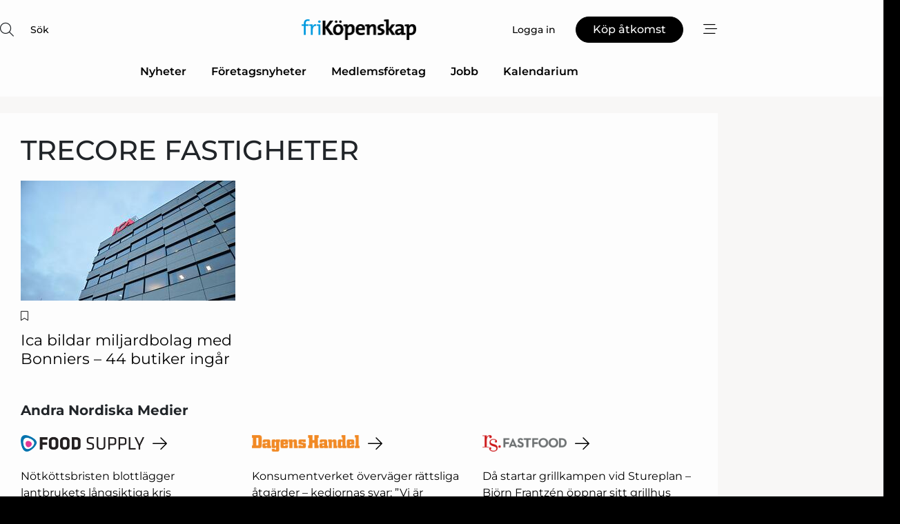

--- FILE ---
content_type: text/html; charset=utf-8
request_url: https://www.google.com/recaptcha/api2/anchor?ar=1&k=6LdasRwUAAAAAOAWkvok94EmD1GjREqoghAriL9L&co=aHR0cHM6Ly93d3cuZnJpLWtvcGVuc2thcC5zZTo0NDM.&hl=sv&v=PoyoqOPhxBO7pBk68S4YbpHZ&size=normal&anchor-ms=20000&execute-ms=30000&cb=jo3ypcupa0h9
body_size: 49603
content:
<!DOCTYPE HTML><html dir="ltr" lang="sv"><head><meta http-equiv="Content-Type" content="text/html; charset=UTF-8">
<meta http-equiv="X-UA-Compatible" content="IE=edge">
<title>reCAPTCHA</title>
<style type="text/css">
/* cyrillic-ext */
@font-face {
  font-family: 'Roboto';
  font-style: normal;
  font-weight: 400;
  font-stretch: 100%;
  src: url(//fonts.gstatic.com/s/roboto/v48/KFO7CnqEu92Fr1ME7kSn66aGLdTylUAMa3GUBHMdazTgWw.woff2) format('woff2');
  unicode-range: U+0460-052F, U+1C80-1C8A, U+20B4, U+2DE0-2DFF, U+A640-A69F, U+FE2E-FE2F;
}
/* cyrillic */
@font-face {
  font-family: 'Roboto';
  font-style: normal;
  font-weight: 400;
  font-stretch: 100%;
  src: url(//fonts.gstatic.com/s/roboto/v48/KFO7CnqEu92Fr1ME7kSn66aGLdTylUAMa3iUBHMdazTgWw.woff2) format('woff2');
  unicode-range: U+0301, U+0400-045F, U+0490-0491, U+04B0-04B1, U+2116;
}
/* greek-ext */
@font-face {
  font-family: 'Roboto';
  font-style: normal;
  font-weight: 400;
  font-stretch: 100%;
  src: url(//fonts.gstatic.com/s/roboto/v48/KFO7CnqEu92Fr1ME7kSn66aGLdTylUAMa3CUBHMdazTgWw.woff2) format('woff2');
  unicode-range: U+1F00-1FFF;
}
/* greek */
@font-face {
  font-family: 'Roboto';
  font-style: normal;
  font-weight: 400;
  font-stretch: 100%;
  src: url(//fonts.gstatic.com/s/roboto/v48/KFO7CnqEu92Fr1ME7kSn66aGLdTylUAMa3-UBHMdazTgWw.woff2) format('woff2');
  unicode-range: U+0370-0377, U+037A-037F, U+0384-038A, U+038C, U+038E-03A1, U+03A3-03FF;
}
/* math */
@font-face {
  font-family: 'Roboto';
  font-style: normal;
  font-weight: 400;
  font-stretch: 100%;
  src: url(//fonts.gstatic.com/s/roboto/v48/KFO7CnqEu92Fr1ME7kSn66aGLdTylUAMawCUBHMdazTgWw.woff2) format('woff2');
  unicode-range: U+0302-0303, U+0305, U+0307-0308, U+0310, U+0312, U+0315, U+031A, U+0326-0327, U+032C, U+032F-0330, U+0332-0333, U+0338, U+033A, U+0346, U+034D, U+0391-03A1, U+03A3-03A9, U+03B1-03C9, U+03D1, U+03D5-03D6, U+03F0-03F1, U+03F4-03F5, U+2016-2017, U+2034-2038, U+203C, U+2040, U+2043, U+2047, U+2050, U+2057, U+205F, U+2070-2071, U+2074-208E, U+2090-209C, U+20D0-20DC, U+20E1, U+20E5-20EF, U+2100-2112, U+2114-2115, U+2117-2121, U+2123-214F, U+2190, U+2192, U+2194-21AE, U+21B0-21E5, U+21F1-21F2, U+21F4-2211, U+2213-2214, U+2216-22FF, U+2308-230B, U+2310, U+2319, U+231C-2321, U+2336-237A, U+237C, U+2395, U+239B-23B7, U+23D0, U+23DC-23E1, U+2474-2475, U+25AF, U+25B3, U+25B7, U+25BD, U+25C1, U+25CA, U+25CC, U+25FB, U+266D-266F, U+27C0-27FF, U+2900-2AFF, U+2B0E-2B11, U+2B30-2B4C, U+2BFE, U+3030, U+FF5B, U+FF5D, U+1D400-1D7FF, U+1EE00-1EEFF;
}
/* symbols */
@font-face {
  font-family: 'Roboto';
  font-style: normal;
  font-weight: 400;
  font-stretch: 100%;
  src: url(//fonts.gstatic.com/s/roboto/v48/KFO7CnqEu92Fr1ME7kSn66aGLdTylUAMaxKUBHMdazTgWw.woff2) format('woff2');
  unicode-range: U+0001-000C, U+000E-001F, U+007F-009F, U+20DD-20E0, U+20E2-20E4, U+2150-218F, U+2190, U+2192, U+2194-2199, U+21AF, U+21E6-21F0, U+21F3, U+2218-2219, U+2299, U+22C4-22C6, U+2300-243F, U+2440-244A, U+2460-24FF, U+25A0-27BF, U+2800-28FF, U+2921-2922, U+2981, U+29BF, U+29EB, U+2B00-2BFF, U+4DC0-4DFF, U+FFF9-FFFB, U+10140-1018E, U+10190-1019C, U+101A0, U+101D0-101FD, U+102E0-102FB, U+10E60-10E7E, U+1D2C0-1D2D3, U+1D2E0-1D37F, U+1F000-1F0FF, U+1F100-1F1AD, U+1F1E6-1F1FF, U+1F30D-1F30F, U+1F315, U+1F31C, U+1F31E, U+1F320-1F32C, U+1F336, U+1F378, U+1F37D, U+1F382, U+1F393-1F39F, U+1F3A7-1F3A8, U+1F3AC-1F3AF, U+1F3C2, U+1F3C4-1F3C6, U+1F3CA-1F3CE, U+1F3D4-1F3E0, U+1F3ED, U+1F3F1-1F3F3, U+1F3F5-1F3F7, U+1F408, U+1F415, U+1F41F, U+1F426, U+1F43F, U+1F441-1F442, U+1F444, U+1F446-1F449, U+1F44C-1F44E, U+1F453, U+1F46A, U+1F47D, U+1F4A3, U+1F4B0, U+1F4B3, U+1F4B9, U+1F4BB, U+1F4BF, U+1F4C8-1F4CB, U+1F4D6, U+1F4DA, U+1F4DF, U+1F4E3-1F4E6, U+1F4EA-1F4ED, U+1F4F7, U+1F4F9-1F4FB, U+1F4FD-1F4FE, U+1F503, U+1F507-1F50B, U+1F50D, U+1F512-1F513, U+1F53E-1F54A, U+1F54F-1F5FA, U+1F610, U+1F650-1F67F, U+1F687, U+1F68D, U+1F691, U+1F694, U+1F698, U+1F6AD, U+1F6B2, U+1F6B9-1F6BA, U+1F6BC, U+1F6C6-1F6CF, U+1F6D3-1F6D7, U+1F6E0-1F6EA, U+1F6F0-1F6F3, U+1F6F7-1F6FC, U+1F700-1F7FF, U+1F800-1F80B, U+1F810-1F847, U+1F850-1F859, U+1F860-1F887, U+1F890-1F8AD, U+1F8B0-1F8BB, U+1F8C0-1F8C1, U+1F900-1F90B, U+1F93B, U+1F946, U+1F984, U+1F996, U+1F9E9, U+1FA00-1FA6F, U+1FA70-1FA7C, U+1FA80-1FA89, U+1FA8F-1FAC6, U+1FACE-1FADC, U+1FADF-1FAE9, U+1FAF0-1FAF8, U+1FB00-1FBFF;
}
/* vietnamese */
@font-face {
  font-family: 'Roboto';
  font-style: normal;
  font-weight: 400;
  font-stretch: 100%;
  src: url(//fonts.gstatic.com/s/roboto/v48/KFO7CnqEu92Fr1ME7kSn66aGLdTylUAMa3OUBHMdazTgWw.woff2) format('woff2');
  unicode-range: U+0102-0103, U+0110-0111, U+0128-0129, U+0168-0169, U+01A0-01A1, U+01AF-01B0, U+0300-0301, U+0303-0304, U+0308-0309, U+0323, U+0329, U+1EA0-1EF9, U+20AB;
}
/* latin-ext */
@font-face {
  font-family: 'Roboto';
  font-style: normal;
  font-weight: 400;
  font-stretch: 100%;
  src: url(//fonts.gstatic.com/s/roboto/v48/KFO7CnqEu92Fr1ME7kSn66aGLdTylUAMa3KUBHMdazTgWw.woff2) format('woff2');
  unicode-range: U+0100-02BA, U+02BD-02C5, U+02C7-02CC, U+02CE-02D7, U+02DD-02FF, U+0304, U+0308, U+0329, U+1D00-1DBF, U+1E00-1E9F, U+1EF2-1EFF, U+2020, U+20A0-20AB, U+20AD-20C0, U+2113, U+2C60-2C7F, U+A720-A7FF;
}
/* latin */
@font-face {
  font-family: 'Roboto';
  font-style: normal;
  font-weight: 400;
  font-stretch: 100%;
  src: url(//fonts.gstatic.com/s/roboto/v48/KFO7CnqEu92Fr1ME7kSn66aGLdTylUAMa3yUBHMdazQ.woff2) format('woff2');
  unicode-range: U+0000-00FF, U+0131, U+0152-0153, U+02BB-02BC, U+02C6, U+02DA, U+02DC, U+0304, U+0308, U+0329, U+2000-206F, U+20AC, U+2122, U+2191, U+2193, U+2212, U+2215, U+FEFF, U+FFFD;
}
/* cyrillic-ext */
@font-face {
  font-family: 'Roboto';
  font-style: normal;
  font-weight: 500;
  font-stretch: 100%;
  src: url(//fonts.gstatic.com/s/roboto/v48/KFO7CnqEu92Fr1ME7kSn66aGLdTylUAMa3GUBHMdazTgWw.woff2) format('woff2');
  unicode-range: U+0460-052F, U+1C80-1C8A, U+20B4, U+2DE0-2DFF, U+A640-A69F, U+FE2E-FE2F;
}
/* cyrillic */
@font-face {
  font-family: 'Roboto';
  font-style: normal;
  font-weight: 500;
  font-stretch: 100%;
  src: url(//fonts.gstatic.com/s/roboto/v48/KFO7CnqEu92Fr1ME7kSn66aGLdTylUAMa3iUBHMdazTgWw.woff2) format('woff2');
  unicode-range: U+0301, U+0400-045F, U+0490-0491, U+04B0-04B1, U+2116;
}
/* greek-ext */
@font-face {
  font-family: 'Roboto';
  font-style: normal;
  font-weight: 500;
  font-stretch: 100%;
  src: url(//fonts.gstatic.com/s/roboto/v48/KFO7CnqEu92Fr1ME7kSn66aGLdTylUAMa3CUBHMdazTgWw.woff2) format('woff2');
  unicode-range: U+1F00-1FFF;
}
/* greek */
@font-face {
  font-family: 'Roboto';
  font-style: normal;
  font-weight: 500;
  font-stretch: 100%;
  src: url(//fonts.gstatic.com/s/roboto/v48/KFO7CnqEu92Fr1ME7kSn66aGLdTylUAMa3-UBHMdazTgWw.woff2) format('woff2');
  unicode-range: U+0370-0377, U+037A-037F, U+0384-038A, U+038C, U+038E-03A1, U+03A3-03FF;
}
/* math */
@font-face {
  font-family: 'Roboto';
  font-style: normal;
  font-weight: 500;
  font-stretch: 100%;
  src: url(//fonts.gstatic.com/s/roboto/v48/KFO7CnqEu92Fr1ME7kSn66aGLdTylUAMawCUBHMdazTgWw.woff2) format('woff2');
  unicode-range: U+0302-0303, U+0305, U+0307-0308, U+0310, U+0312, U+0315, U+031A, U+0326-0327, U+032C, U+032F-0330, U+0332-0333, U+0338, U+033A, U+0346, U+034D, U+0391-03A1, U+03A3-03A9, U+03B1-03C9, U+03D1, U+03D5-03D6, U+03F0-03F1, U+03F4-03F5, U+2016-2017, U+2034-2038, U+203C, U+2040, U+2043, U+2047, U+2050, U+2057, U+205F, U+2070-2071, U+2074-208E, U+2090-209C, U+20D0-20DC, U+20E1, U+20E5-20EF, U+2100-2112, U+2114-2115, U+2117-2121, U+2123-214F, U+2190, U+2192, U+2194-21AE, U+21B0-21E5, U+21F1-21F2, U+21F4-2211, U+2213-2214, U+2216-22FF, U+2308-230B, U+2310, U+2319, U+231C-2321, U+2336-237A, U+237C, U+2395, U+239B-23B7, U+23D0, U+23DC-23E1, U+2474-2475, U+25AF, U+25B3, U+25B7, U+25BD, U+25C1, U+25CA, U+25CC, U+25FB, U+266D-266F, U+27C0-27FF, U+2900-2AFF, U+2B0E-2B11, U+2B30-2B4C, U+2BFE, U+3030, U+FF5B, U+FF5D, U+1D400-1D7FF, U+1EE00-1EEFF;
}
/* symbols */
@font-face {
  font-family: 'Roboto';
  font-style: normal;
  font-weight: 500;
  font-stretch: 100%;
  src: url(//fonts.gstatic.com/s/roboto/v48/KFO7CnqEu92Fr1ME7kSn66aGLdTylUAMaxKUBHMdazTgWw.woff2) format('woff2');
  unicode-range: U+0001-000C, U+000E-001F, U+007F-009F, U+20DD-20E0, U+20E2-20E4, U+2150-218F, U+2190, U+2192, U+2194-2199, U+21AF, U+21E6-21F0, U+21F3, U+2218-2219, U+2299, U+22C4-22C6, U+2300-243F, U+2440-244A, U+2460-24FF, U+25A0-27BF, U+2800-28FF, U+2921-2922, U+2981, U+29BF, U+29EB, U+2B00-2BFF, U+4DC0-4DFF, U+FFF9-FFFB, U+10140-1018E, U+10190-1019C, U+101A0, U+101D0-101FD, U+102E0-102FB, U+10E60-10E7E, U+1D2C0-1D2D3, U+1D2E0-1D37F, U+1F000-1F0FF, U+1F100-1F1AD, U+1F1E6-1F1FF, U+1F30D-1F30F, U+1F315, U+1F31C, U+1F31E, U+1F320-1F32C, U+1F336, U+1F378, U+1F37D, U+1F382, U+1F393-1F39F, U+1F3A7-1F3A8, U+1F3AC-1F3AF, U+1F3C2, U+1F3C4-1F3C6, U+1F3CA-1F3CE, U+1F3D4-1F3E0, U+1F3ED, U+1F3F1-1F3F3, U+1F3F5-1F3F7, U+1F408, U+1F415, U+1F41F, U+1F426, U+1F43F, U+1F441-1F442, U+1F444, U+1F446-1F449, U+1F44C-1F44E, U+1F453, U+1F46A, U+1F47D, U+1F4A3, U+1F4B0, U+1F4B3, U+1F4B9, U+1F4BB, U+1F4BF, U+1F4C8-1F4CB, U+1F4D6, U+1F4DA, U+1F4DF, U+1F4E3-1F4E6, U+1F4EA-1F4ED, U+1F4F7, U+1F4F9-1F4FB, U+1F4FD-1F4FE, U+1F503, U+1F507-1F50B, U+1F50D, U+1F512-1F513, U+1F53E-1F54A, U+1F54F-1F5FA, U+1F610, U+1F650-1F67F, U+1F687, U+1F68D, U+1F691, U+1F694, U+1F698, U+1F6AD, U+1F6B2, U+1F6B9-1F6BA, U+1F6BC, U+1F6C6-1F6CF, U+1F6D3-1F6D7, U+1F6E0-1F6EA, U+1F6F0-1F6F3, U+1F6F7-1F6FC, U+1F700-1F7FF, U+1F800-1F80B, U+1F810-1F847, U+1F850-1F859, U+1F860-1F887, U+1F890-1F8AD, U+1F8B0-1F8BB, U+1F8C0-1F8C1, U+1F900-1F90B, U+1F93B, U+1F946, U+1F984, U+1F996, U+1F9E9, U+1FA00-1FA6F, U+1FA70-1FA7C, U+1FA80-1FA89, U+1FA8F-1FAC6, U+1FACE-1FADC, U+1FADF-1FAE9, U+1FAF0-1FAF8, U+1FB00-1FBFF;
}
/* vietnamese */
@font-face {
  font-family: 'Roboto';
  font-style: normal;
  font-weight: 500;
  font-stretch: 100%;
  src: url(//fonts.gstatic.com/s/roboto/v48/KFO7CnqEu92Fr1ME7kSn66aGLdTylUAMa3OUBHMdazTgWw.woff2) format('woff2');
  unicode-range: U+0102-0103, U+0110-0111, U+0128-0129, U+0168-0169, U+01A0-01A1, U+01AF-01B0, U+0300-0301, U+0303-0304, U+0308-0309, U+0323, U+0329, U+1EA0-1EF9, U+20AB;
}
/* latin-ext */
@font-face {
  font-family: 'Roboto';
  font-style: normal;
  font-weight: 500;
  font-stretch: 100%;
  src: url(//fonts.gstatic.com/s/roboto/v48/KFO7CnqEu92Fr1ME7kSn66aGLdTylUAMa3KUBHMdazTgWw.woff2) format('woff2');
  unicode-range: U+0100-02BA, U+02BD-02C5, U+02C7-02CC, U+02CE-02D7, U+02DD-02FF, U+0304, U+0308, U+0329, U+1D00-1DBF, U+1E00-1E9F, U+1EF2-1EFF, U+2020, U+20A0-20AB, U+20AD-20C0, U+2113, U+2C60-2C7F, U+A720-A7FF;
}
/* latin */
@font-face {
  font-family: 'Roboto';
  font-style: normal;
  font-weight: 500;
  font-stretch: 100%;
  src: url(//fonts.gstatic.com/s/roboto/v48/KFO7CnqEu92Fr1ME7kSn66aGLdTylUAMa3yUBHMdazQ.woff2) format('woff2');
  unicode-range: U+0000-00FF, U+0131, U+0152-0153, U+02BB-02BC, U+02C6, U+02DA, U+02DC, U+0304, U+0308, U+0329, U+2000-206F, U+20AC, U+2122, U+2191, U+2193, U+2212, U+2215, U+FEFF, U+FFFD;
}
/* cyrillic-ext */
@font-face {
  font-family: 'Roboto';
  font-style: normal;
  font-weight: 900;
  font-stretch: 100%;
  src: url(//fonts.gstatic.com/s/roboto/v48/KFO7CnqEu92Fr1ME7kSn66aGLdTylUAMa3GUBHMdazTgWw.woff2) format('woff2');
  unicode-range: U+0460-052F, U+1C80-1C8A, U+20B4, U+2DE0-2DFF, U+A640-A69F, U+FE2E-FE2F;
}
/* cyrillic */
@font-face {
  font-family: 'Roboto';
  font-style: normal;
  font-weight: 900;
  font-stretch: 100%;
  src: url(//fonts.gstatic.com/s/roboto/v48/KFO7CnqEu92Fr1ME7kSn66aGLdTylUAMa3iUBHMdazTgWw.woff2) format('woff2');
  unicode-range: U+0301, U+0400-045F, U+0490-0491, U+04B0-04B1, U+2116;
}
/* greek-ext */
@font-face {
  font-family: 'Roboto';
  font-style: normal;
  font-weight: 900;
  font-stretch: 100%;
  src: url(//fonts.gstatic.com/s/roboto/v48/KFO7CnqEu92Fr1ME7kSn66aGLdTylUAMa3CUBHMdazTgWw.woff2) format('woff2');
  unicode-range: U+1F00-1FFF;
}
/* greek */
@font-face {
  font-family: 'Roboto';
  font-style: normal;
  font-weight: 900;
  font-stretch: 100%;
  src: url(//fonts.gstatic.com/s/roboto/v48/KFO7CnqEu92Fr1ME7kSn66aGLdTylUAMa3-UBHMdazTgWw.woff2) format('woff2');
  unicode-range: U+0370-0377, U+037A-037F, U+0384-038A, U+038C, U+038E-03A1, U+03A3-03FF;
}
/* math */
@font-face {
  font-family: 'Roboto';
  font-style: normal;
  font-weight: 900;
  font-stretch: 100%;
  src: url(//fonts.gstatic.com/s/roboto/v48/KFO7CnqEu92Fr1ME7kSn66aGLdTylUAMawCUBHMdazTgWw.woff2) format('woff2');
  unicode-range: U+0302-0303, U+0305, U+0307-0308, U+0310, U+0312, U+0315, U+031A, U+0326-0327, U+032C, U+032F-0330, U+0332-0333, U+0338, U+033A, U+0346, U+034D, U+0391-03A1, U+03A3-03A9, U+03B1-03C9, U+03D1, U+03D5-03D6, U+03F0-03F1, U+03F4-03F5, U+2016-2017, U+2034-2038, U+203C, U+2040, U+2043, U+2047, U+2050, U+2057, U+205F, U+2070-2071, U+2074-208E, U+2090-209C, U+20D0-20DC, U+20E1, U+20E5-20EF, U+2100-2112, U+2114-2115, U+2117-2121, U+2123-214F, U+2190, U+2192, U+2194-21AE, U+21B0-21E5, U+21F1-21F2, U+21F4-2211, U+2213-2214, U+2216-22FF, U+2308-230B, U+2310, U+2319, U+231C-2321, U+2336-237A, U+237C, U+2395, U+239B-23B7, U+23D0, U+23DC-23E1, U+2474-2475, U+25AF, U+25B3, U+25B7, U+25BD, U+25C1, U+25CA, U+25CC, U+25FB, U+266D-266F, U+27C0-27FF, U+2900-2AFF, U+2B0E-2B11, U+2B30-2B4C, U+2BFE, U+3030, U+FF5B, U+FF5D, U+1D400-1D7FF, U+1EE00-1EEFF;
}
/* symbols */
@font-face {
  font-family: 'Roboto';
  font-style: normal;
  font-weight: 900;
  font-stretch: 100%;
  src: url(//fonts.gstatic.com/s/roboto/v48/KFO7CnqEu92Fr1ME7kSn66aGLdTylUAMaxKUBHMdazTgWw.woff2) format('woff2');
  unicode-range: U+0001-000C, U+000E-001F, U+007F-009F, U+20DD-20E0, U+20E2-20E4, U+2150-218F, U+2190, U+2192, U+2194-2199, U+21AF, U+21E6-21F0, U+21F3, U+2218-2219, U+2299, U+22C4-22C6, U+2300-243F, U+2440-244A, U+2460-24FF, U+25A0-27BF, U+2800-28FF, U+2921-2922, U+2981, U+29BF, U+29EB, U+2B00-2BFF, U+4DC0-4DFF, U+FFF9-FFFB, U+10140-1018E, U+10190-1019C, U+101A0, U+101D0-101FD, U+102E0-102FB, U+10E60-10E7E, U+1D2C0-1D2D3, U+1D2E0-1D37F, U+1F000-1F0FF, U+1F100-1F1AD, U+1F1E6-1F1FF, U+1F30D-1F30F, U+1F315, U+1F31C, U+1F31E, U+1F320-1F32C, U+1F336, U+1F378, U+1F37D, U+1F382, U+1F393-1F39F, U+1F3A7-1F3A8, U+1F3AC-1F3AF, U+1F3C2, U+1F3C4-1F3C6, U+1F3CA-1F3CE, U+1F3D4-1F3E0, U+1F3ED, U+1F3F1-1F3F3, U+1F3F5-1F3F7, U+1F408, U+1F415, U+1F41F, U+1F426, U+1F43F, U+1F441-1F442, U+1F444, U+1F446-1F449, U+1F44C-1F44E, U+1F453, U+1F46A, U+1F47D, U+1F4A3, U+1F4B0, U+1F4B3, U+1F4B9, U+1F4BB, U+1F4BF, U+1F4C8-1F4CB, U+1F4D6, U+1F4DA, U+1F4DF, U+1F4E3-1F4E6, U+1F4EA-1F4ED, U+1F4F7, U+1F4F9-1F4FB, U+1F4FD-1F4FE, U+1F503, U+1F507-1F50B, U+1F50D, U+1F512-1F513, U+1F53E-1F54A, U+1F54F-1F5FA, U+1F610, U+1F650-1F67F, U+1F687, U+1F68D, U+1F691, U+1F694, U+1F698, U+1F6AD, U+1F6B2, U+1F6B9-1F6BA, U+1F6BC, U+1F6C6-1F6CF, U+1F6D3-1F6D7, U+1F6E0-1F6EA, U+1F6F0-1F6F3, U+1F6F7-1F6FC, U+1F700-1F7FF, U+1F800-1F80B, U+1F810-1F847, U+1F850-1F859, U+1F860-1F887, U+1F890-1F8AD, U+1F8B0-1F8BB, U+1F8C0-1F8C1, U+1F900-1F90B, U+1F93B, U+1F946, U+1F984, U+1F996, U+1F9E9, U+1FA00-1FA6F, U+1FA70-1FA7C, U+1FA80-1FA89, U+1FA8F-1FAC6, U+1FACE-1FADC, U+1FADF-1FAE9, U+1FAF0-1FAF8, U+1FB00-1FBFF;
}
/* vietnamese */
@font-face {
  font-family: 'Roboto';
  font-style: normal;
  font-weight: 900;
  font-stretch: 100%;
  src: url(//fonts.gstatic.com/s/roboto/v48/KFO7CnqEu92Fr1ME7kSn66aGLdTylUAMa3OUBHMdazTgWw.woff2) format('woff2');
  unicode-range: U+0102-0103, U+0110-0111, U+0128-0129, U+0168-0169, U+01A0-01A1, U+01AF-01B0, U+0300-0301, U+0303-0304, U+0308-0309, U+0323, U+0329, U+1EA0-1EF9, U+20AB;
}
/* latin-ext */
@font-face {
  font-family: 'Roboto';
  font-style: normal;
  font-weight: 900;
  font-stretch: 100%;
  src: url(//fonts.gstatic.com/s/roboto/v48/KFO7CnqEu92Fr1ME7kSn66aGLdTylUAMa3KUBHMdazTgWw.woff2) format('woff2');
  unicode-range: U+0100-02BA, U+02BD-02C5, U+02C7-02CC, U+02CE-02D7, U+02DD-02FF, U+0304, U+0308, U+0329, U+1D00-1DBF, U+1E00-1E9F, U+1EF2-1EFF, U+2020, U+20A0-20AB, U+20AD-20C0, U+2113, U+2C60-2C7F, U+A720-A7FF;
}
/* latin */
@font-face {
  font-family: 'Roboto';
  font-style: normal;
  font-weight: 900;
  font-stretch: 100%;
  src: url(//fonts.gstatic.com/s/roboto/v48/KFO7CnqEu92Fr1ME7kSn66aGLdTylUAMa3yUBHMdazQ.woff2) format('woff2');
  unicode-range: U+0000-00FF, U+0131, U+0152-0153, U+02BB-02BC, U+02C6, U+02DA, U+02DC, U+0304, U+0308, U+0329, U+2000-206F, U+20AC, U+2122, U+2191, U+2193, U+2212, U+2215, U+FEFF, U+FFFD;
}

</style>
<link rel="stylesheet" type="text/css" href="https://www.gstatic.com/recaptcha/releases/PoyoqOPhxBO7pBk68S4YbpHZ/styles__ltr.css">
<script nonce="1uRrZByGm9lGwSFDzz3PEQ" type="text/javascript">window['__recaptcha_api'] = 'https://www.google.com/recaptcha/api2/';</script>
<script type="text/javascript" src="https://www.gstatic.com/recaptcha/releases/PoyoqOPhxBO7pBk68S4YbpHZ/recaptcha__sv.js" nonce="1uRrZByGm9lGwSFDzz3PEQ">
      
    </script></head>
<body><div id="rc-anchor-alert" class="rc-anchor-alert"></div>
<input type="hidden" id="recaptcha-token" value="[base64]">
<script type="text/javascript" nonce="1uRrZByGm9lGwSFDzz3PEQ">
      recaptcha.anchor.Main.init("[\x22ainput\x22,[\x22bgdata\x22,\x22\x22,\[base64]/[base64]/[base64]/[base64]/[base64]/UltsKytdPUU6KEU8MjA0OD9SW2wrK109RT4+NnwxOTI6KChFJjY0NTEyKT09NTUyOTYmJk0rMTxjLmxlbmd0aCYmKGMuY2hhckNvZGVBdChNKzEpJjY0NTEyKT09NTYzMjA/[base64]/[base64]/[base64]/[base64]/[base64]/[base64]/[base64]\x22,\[base64]\\u003d\x22,\x22wqjCkHYHwpHCicK9WcO6wq3DgE4BNDDCtcKsw6TCo8K6NylJaS0Nc8KnwpXCr8K4w7LCuUTDoiXDpsKKw5nDtXRTX8K8XcOocF9gf8OlwqgzwqYLQn/DhcOeRg1UNMK2wpjCjwZvw497FHEybFDCvG/CpMK7w4bDjsOqAAfDgMKQw5LDisK/IjdKCG3Cq8OFXknCsgs0wpNDw6JXLWnDtsOMw7pOF1VnGMKpw6F9EMK+w6dNLWZcAzLDlWY6RcOlwqNhwpLCr0TCjMODwpFodsK4b1tnM14Gwp/DvMOfeMKgw5HDjAFvVWDCsEMewp9Kw7HClW9waghjwrzCujsSVnwlAcONDcOnw5kDw7TDhgjDmGZVw7/DjSU3w4XCvisEPcOfwr9Cw4DDjsO0w5zCosKGH8Oqw4fDt0Mfw5F1w7p8DsK7NMKAwpAEXsOTwooewq4BSMOqw6w4FwDDk8OOwp8Cw4wiTMKzG8OIwrrCt8OiWR1eSD/CuQ7CjTbDnMKGWMO9wp7CjcO1BAIMJw/[base64]/CgcOzDsKvY8K0wpDCoz7CksK8dMKaCGw1w6DDisKyw44SPcK6w4fCtSnDrMKWM8Kkw7Bsw73Ck8OmwrzClRMcw5Qow6bDucO6NMKMw7zCv8KubcOfKAJMw4xZwpxlwr/DiDTClsO8Nz02w4LDmcKqcjALw4DChsOlw4AqwqLDg8OGw4zDoWd6e2/CvhcAwpPDrsOiERLCtcOORcKVNsOmwrrDuQF3wrjCr0w2HU/Dk8O0eVt5dR9swrNBw5NEMMKWesKedTsIEDDDqMKGRi0zwoEvw4F0HMO0UEM8wqTDhzxAw5zCq2JUwrrCgMKTZCpMT2ciJR0VwqfDkMO+wrZ9wojDiUbDvMKYJMKXEnnDj8KOdsKAwobCiCHCr8OKQ8K+TH/CqRnDgMOsJA/CsDvDs8KaVcKtJ18VflZ3NmnCgMK8w68wwqVwFBFrw4bCgcKKw4bDl8KKw4PCghQzOcOBNS3DgAZPw5HCgcOPRsODwqfDqT3DtcKRwqRHJcKlwqfDosOneSgsQcKUw6/[base64]/DmmjCoEB4wo9DasOnfcKGwpRvBT/DrhwhMsKVXmLCqcKow49Aw44cw5IAwqzDtMK7w7XClGDDnV9vO8O8QWFsVW3DlVh5wpjCmxbCr8OGNQgnw6s+BmMOwpvCusOeFnzCpRoEf8OXBsKhFMKgRMO0wrtnwrjCr3oIImjDqHXDgE/CrFMZfMKKw6dsN8KKBkgCwrvDtsK7D11WT8KdEMK6wrrCnhfCvFMEHEVRwqXDimPDi2TDnn5bBQFQw4rCu1bDt8OBw5Aww48jX39vw5U/E0NEPMOKw48bw7Ybw4txwpjDosKZw7DDihrDmAXDnMKOd01/HWfDnMOpw7zCrVbDgXBJdnTCisOuXMOPw6luZsKjw7HCqsKUFcKocsO7wqw0w6Rgw5VDw6nCnWHCkE42QsOSw4R8w5pKMVhjw587wo3DnsO9w53DnWY/QMKzw4nCrDBgwpXDp8KrZMOQVGLCqC/Dl3vCu8KLUWTDn8OBdMO5w6x1SxAcSRfDh8OneSrDsms4JClwG1HCiUHDjcKoEMOTdsKPWVvDnC3DnyXDgAhaw70gGsO4QsOow6/DjRI/FFPDvsKuayNDw7YtwoEMwqUvW3YuwrM+HFvCoTDCm35bwpLDvcKLw4Eaw5XCtsKnYloSDMKvXMOkw7xcX8OKwodAGydnw7XDmixndcOUVsKpGsOWwoAPIMKPw5DCvz0TJxsSesOqGcK/w5MlH2/[base64]/[base64]/wrPDpsKGB1rCgcKtFsOmwrbDqhTCtcKZUMKoSHotbBgjLcKowoPCj3nCiMOzJ8O4w4HCoBrDrMOVwpIYwrEIwqQcPsKwdTvDocKMwqDCqsOvwqtBw6w6LUDDtV8CGcOSwrbCtT/DmsOKLcOsWcK+w5Z9w4DDlADDlHNWZcKAesOvLmJaGsKdX8O2wqUYMcOKcFfDpMKmw6fDnMK9QGHDoW8PecKPNHrDscO1w4oew5hkOxUtA8KlA8Kfw7/Cv8OTw4/CucOlwpXCr2PDqMKaw5xxHTDCsEzCoMO9XMKXw6XDlWxYw4PDlxozwpjDtFDDoishTMOtwpMYw49Xw5zCmsOuw5TCu1NzfybDj8OvaloQQ8KEw6pmJ2/Cj8Ohwo/[base64]/w5AOwq3Dg8KXG8OgQcOUw57DrMOqd0JDw7jDhcKGw7dNw7PDsE3DhcOxwop0wrQZwozDtcOVw5FlVAfCm3t5wp1Hw5jDj8O2woUTAE9Cwq1vw5LCvlXDqcO6w6Z5wrlSw4gYN8OfwrXCtncywoY/[base64]/DgsOFYMO0YMOhXRDCpMKdfMOpw44/[base64]/DjynDrMO/wqPDqVHCvxfDiMKRwrbCoCvDvzrDqi7DhMK+wqzCl8OoJ8KLw7oBPcOBbsKlKcOrJMKewp4Nw6QcwpLDlcK0woNqBsKvw6jDpWFuesKrw4BlwpQww7hlw7V2FMKMDMKqBMOyME0ZaQAiegvDmD/DtcKCJsOAwoFSSGwVLcOZwrjDmBnDgn5hH8Kmw5fDgsObwoXDkcOBOsK/w6DDhzrDp8OEwoLCsTUJIMKdw5dfw4Mbw75EwpUQw6luwosjWHpBJcOTXMKQw4wRf8K/[base64]/[base64]/DjsKbwpjDm1/[base64]/DmmHDh8OCwqESE8KGw77DtzvCrTzDucK4wrICaWklw7U4wq8iVcOkNsOXwrzCmQ/[base64]/Cj8Kif8OpIW89Wk0nw7TCqhLDn3VsazvDlcOeZMK3w5UHw4d8HcKewr/DkQDDqhJ5w5Q2YcOFRsKBw4DCpHp/woxdVwvDs8Kuw5nCn23DgcOtw6J5w4cOM3PDlGs9XWTCin/CkMKQGcOpAcK2wrDCg8KhwrZYLsOmwrdyfWLDjcO5I1LCr2RYLkDDiMOHw5LDpMOMw6Umwp7CqsKBw6Zew6QPw5Mww4rCqAwWw6Auwr8Vw7dZQ8KsbsKpSsKiw4kbM8K8wrp3c8O0w6IYwqNawpQWw5jCg8OaE8OIw5XClAg8wo50w5M/[base64]/Dp1RoMcKTJsK4w6XDlG3Dr8KDRcKQw5zDn8KZDQZUwqjCqCTDqhzDgXlDQsO6bG1COsKuwoXDu8KofWPCmwHDlxnCqMK9w7ptwro9c8KBw6fDs8OXw6oTwo5yGMOEK0REwogtaWPCmcOXVsOHw4rCkXpWFwXDhBDCssKXw5zCjcOowq/DqTINw53DjXfCv8Orw6kZwoPCoQdSSsKqOsKJw4zCmsOPLwvCsktxw6jCs8OQwo95w7nDlnvDocKSWHgTIlQwVzUjB8KFw5fCrwBTacO4wpU/AMKUaHHCocOaw5zCtsOLwq5OMX0lL0I/S0htV8O5w5oAIS/CsMOyNcOew48RXHfDmgrClEXCqMKwwr7DmB1HfEs/w7VMBxHDmSVTwoYcGcKawq3DsVPCpMObw4F6wqfCkcKHesK1JW3Cq8Ojw7TDjcOjQcOLw67Cn8Kiw5YlwpEQwo5EwonCucOJw7cywqnDq8OUw7vDiTxiM8KyY8O5Qm/Cg2oMw4nCq1sqw67DsARgwp9Fw6XCsQPDvEtaEcKkwpVHNcOGWsK+EMK4wr0sw5jCgDXCoMOcTkU9EQ7DgETCtDtlwql8F8OMGWFwfsOzwrfCtHNfwrpjwqbCkB1Fw4vDi2oPeAPDgcORwpIDAMOrwp/CncKdwpNzCQjDrls5QHQtFMOsc2ZZWULCgcOCSjssYFQUw7rCosOzwqTCi8OmdHsgIMKIwrF+wpgCw5/DjsKbPhrDmQRxecKHQGfCvcKjLgPDq8OqIcKpw7pBwp3DhxXDk1LCmxrCj37CnxjDkcK8NiwDw4x1wrNcDcKbNcKtEyZYGC7CmDLDjzbCk37DhHfClcKLwodZw6TCkMO3JArCuTPClcKcEwvClEXDvsKow7YAHsKMHk4gwoPCjmTDpC/DrcK0QMOOworDtXs2S2PClAfDnWfCggYOeCzCscO0woQ1w5bDg8OoZT/[base64]/CrF8cw60uE03DnsOVw4XDgTLDlcOfQsOuw7Y7OBB9Dz7Dlhd3wr/DqsO0BGfDsMK4Fyd4JMOGw7TDqsK4w5HCpxDCrcKfH1HCnMKAw6cWwr7CoxTCnsOBDcOCw4YiI3QYwo7DhCtLYxnDkCkTdzMSw40sw63DlcO9w6oREzhhKDciwpjDukHCqUECNcKLFS3DhsOxMDPDiwXDiMK6UgZ1WcKpw4HChmZow7jClsO/XcOmw5/CicOOw5NHw5DDr8KBXhDDokJAwpnDp8OFw6pHcV/DrMKFKMOEw5YbFMO6w53ChcOyw7PCuMOFN8OlwpTDvcKAahsfYSRwE2glwoY9cj5lMnEyU8KfMsOEd0LDicOcBzU9w7/CgkXCvsKvO8OrJMOPwpjCnHwFQzRKw7xGNsK5w5BGKcOTw4LClWDCjC0Ew5rDv0p5w7NEBn8bw4jCucKyHzrDssKYU8OIfMKTeMODw7rChF/[base64]/DuB80bcO6wrnDqcOMJMO1MihWbH43LCvCjcOPBMOrUsOWw4UwZsOMOcO1QcKsHcKUw47ClVPDhl9caQHCpcK2bTLDiMOJw5PCnsO9fhPDnMKzUHZffnvDu3FLwobDo8KgZcO2ccOww4LDrwjCoUR7w6/[base64]/w77CiRnClyrDosOwfR4aw6rCq0gywr7DtA9+aXfDmcO1wqwuwpPCgsOzwpt9wo4DGMOhw5vCmlfCrMO8wr7DvcOSwrVYw5QXBjHDhS5nwpdCw5RuAg3Cni4/CMOMSxEuYx3DnsKVwpfCkVPClMKMw5Z0GsKoIsKBw4w5wq7DmMKiTsKww7lWw6M6w5JLVEXDvC1mw4kAw40bwqHDtsKiDcObwpjCjBYPw6AnYMO6RXPCuRdMw4MdK0Z2w7fCh1x0cMOjacO9UcKCI8KoUm/ChgvDpsOAMcKAfzLDsmvDg8KGSMOnw4NSAsKbF8KwwoTCssOuwphMfcOgwqTDixvCsMOdwqLDr8OEMkQPHwLDmgjDi3MDEcKgGw3DjMKNw4EIcClSwoXCqsKEYjPDvlZFw7TCmDwCdcKUX8OGw4tswqJhSkw2wrLCrifCosKhBkwkLgQMDj/CqsOrdz7DhnfCqXMlYsOew5/CmcK0KAJ+w7Q/wp3CryoddEbClj0Cwp0/wp1PcgsdHcOpwrXCicKLwoZxw5DDrsKRNAXCmsOmwo5GwqnDjGfCh8OyRSvDgsKSwqBLw54Tw4nCgsKww5tGw4nDq3XCu8OMwpk/awDCvMKDPHfDhmBsYlPClsKpDsKWGcK+w7ddCsKJw4d5RGxxfy3CoRsrHxEEw5hdU1kKUzoJGk8Tw6AYw4Inwrk2wpTCnjsTw4g7wrFOQcOWw68FJ8KxCsOow5hcw5ZXeHRNwrlgCMKow5tqw6HDnn5gw75iWcK4YDF+wp/CssOTfsO4wqMEBAUaC8KtY0jClz0iwrLCucO8MSvChkXCvMKICMKSScO6W8OswojDng09wrZDwqbDoF3CtMOZPcOQwpbDlcOZw5Qlwpt8w6BgNh3Cu8OpC8K+LcKQASXCkgTDoMKJw4rDmWQ9wq9bw4vDi8OowoZCwo/Ci8OfaMKVacO8GsKrfS7Dr009w5XDq3lzCjHCt8OwBVJFbsKcHsKow4t/S1nDuMKEHsOzfx/DtF3CqcKzw5LCsWZgwr98wpxdw77DrAbCgsKkNxEMwpccwpLDtcKZwqPCjsOowpBdwq3DgsKYw7vDg8KwwpDDnx/CiXVzJjUewp3DnMOLw6hGYEMYZhzDqhs2A8Kow6Flw5LDs8KWw4nDmMKhw7gFw6tcF8OdwpFFw6tvcsK3wpTCiFbDisOXwpPDqsKcC8OPccKMw4gYO8OhZMOlaWPCp8Olw6PDsSjCkMKQwp4/[base64]/w7XDs8OZw6BIw41EEsKEwozDuMKRIsOtGMO0wrTCpsOyBA7CvQzCpxrCnMOHw49sWV9BBsK3wq01N8Kswp/DmMOFew/[base64]/[base64]/DimcPXMOodcKLOMKXeMO0Vi9RB8KSw5TDk8OTw47CmcKVS1xwXsK2QEV9wrbDlcKvwo3CpsO/JcOVSFxlDlJ0LmVkCsOibMOLwq/CpMKkwp4Vw4rDr8Orw7RrQ8OvMcOPVsO0wos8w6fCkcK5wo/[base64]/[base64]/w7vDrcK1wqQQaypcw4JvworDoMO8w445wrYYwo7ChF4/[base64]/[base64]/Dg1jCuXR1w6rDiz3DtMKSwoQYwolgWMKwwprDisOGwpdPwpkew4bDsj7CsDwRbRnCksOnw5/Cu8OfGcOLw6PDoFLCl8OpKsKsE3A9w6nCiMOWGX89asK6fjkdw7EOwoEDw545VsOiD3LClMKiw6A2eMKiO2hlwrIXwr/CpEBXOcOGUFHCjcKsaVzCocOVTzt5wrhiw5oyRcOtw6jCisOhDsOjUxBYw6nCgsObwq4UMsOSw40Sw7XDln1iYsOgKDfDisOPWzLDoFHDtlbCncK/wpbCp8KTMmPCq8OLKlI+wpojEBp+w74EblTCgBzDiRkvNcOmVsKLw7TDvV/DnMO6w6jDp1rDh0rDtALCm8K0w6dvw6ITCEQQOsKKworCsSDCmMOTwoPDtwFQHW4HRSbDnXRWw5rDuzFhwp9sd1vCmsOqw7nDmsOhVkbCpgPCl8KyEcO3DjsTwqfDtMOywprCq1ceLMOzJMO0woDClGDCimDDqXPCpwrCkzNUJcKXFQpTFwZhwpRvd8O4wrQ/D8KLcAg0Xm/Dgj7ChcK9KSTCtCE3BsKYNUfDkMOFG0jDqsOcT8OYCAUuw7HDq8OzezDCssOrcETDj141woJSw7pjwpwdw5oTwpYvaU/DlUvDisO1Vyk6NjzCkMKWwrNrLEHCk8K4NxvCh2rDq8K2csOgJcKmKcKaw5kOwqPCoGDCsgnCqyg5w5DDtsK8Fxsxw4ZwXsKQb8KTwq0rGcOROERAdmNawrkoPi3CtgfDpMOAT0vDmsOfwp/[base64]/CpQx4wpPCrjLDrMOXw4spEMKdw4bCuBARPgLDtn5IN1HDn0dww53CtMObwqhNdhksNsOKwrzDj8OkfsKTw7MNw7EzYsO8wpAST8KsVW0YNmJvw5TCq8KVwoXDrcOgLTZ0wqc5fsKocErCqVfCuMKMwrwhJ0tnwrJOw7VPF8OLL8OBwqw/[base64]/[base64]/CgnnDkcObwpfChEVpwqbDnsKHw4rCp8KEdsOjZDHCjsOLwqDDgMOOw5Ryw6TCmzUzKG1zw7HCvsK3HC9nHcK3w7sYcEPCrMKwGETChR9rwpFpw5RWw7IVSxE0w4rCtcOjTGbCoSEOwpzDoSBJTMONw4jClsOrwp9Ew68uD8OKLHnDoDzDkHIqMsKwwq0Bw6PCgSZ/wrV2Q8KxwqPCs8KPEyzDrXddw4rCp0lxw65uZEPDpi3CncKLw5HCkm7ChhXDkCB7eMKewpPCicOZw5XCkSAqw4bDnsOPbgnCmcOiwqzCgsOZTVAlw5TCkCogblMtw77DocOVw4zClGdRClzDmhvDl8KzO8KZW1B4w6/[base64]/[base64]/wpnCiy8QOcKZwpQiHsORGMODwq/DnGEqw47CsMKbw5NYw5MCBcOWwrXCgATCr8K8wr/Dt8OOfsKyXnTDhybCphPDjcKHwrnCj8Omw4RuwocAw7XDqWDClMOxwpDCqXvDjsKBO2oSwpg1w4RHccKVwosNdsKcw4vDl3TCjETDkSsrw5Q3wojDqzLCjMKHTcO/woHCrsKiw6Y9NwPDqS5ewoZ3wpAAwo9rw6ovLMKoBEbCuMOcw5/CkMKvRn1QwqZdXi1hw4vDunbCrXs3WMKLClzDlyvDjcKWwovDvAkIw5bCosKHw7d3RMKEwqTDnDDDuUrDjjAFwrXDr0fCh2gsIcK7CsK5wr/[base64]/Do8O6GA7Do8OaWcKXbsKRGEslw5/DtMOtf0nCo8OQNQbCgsKUWcK4wrI7XhvCjMKCwqLDs8OGBcKBw5s2wo0kIj9NZXhQwr3ClcOFTUdLCsOMw5XDnMOOwq5gw4PDlg51bsKUw6M8HBbCkcOuw57DjSXCpR7Ch8KpwqRJTxwqwpZcwqnCjsOlw7VtwrrDtwwDworCqMOwLHhnwrNkwrQzw5giw7w0DMK/[base64]/J3FYw7ggOGsLbmvCr38Vw6LDucK8w7/ClMOaYsOiHsOIw7BnwoBrU3rCqWRIb2xFwpbDpDocw77DssKww6IvehhbwpPChMKGEizCp8KSL8OkHx7DjTQ0G2vCnsOXa2kjZMOoHTDDpsKvFcOQYAHDqDVJw4/DlMK4PcOvwr3ClxPCmMKsFRTCik0Ew6Jcw5UbwqBiT8KRDQdWeAAzw6AfNjLDvcKzQcO6wp/[base64]/CiV7DpMKaITpqw6zDnV9owrzCgyNuPn/DghHDmUXCgMOWwqTDl8OSf3jDk1vDi8OZIRRNw4/[base64]/DkhvCgX0fwpoLwqjDtMOCJsKrwrdQwqZpc8O2w6dmwqYuw7bDjVHCicKRw5xcSXxhw5tKDA3Di2vClFZaIFpMw5R2MEtwwow/[base64]/[base64]/[base64]/Cn3N3w6nCv8KqwpxmwqDCgE3DhsKcb8Omw6ZbwqrCvzbChkh7cQnCusKjw5xWCm/ClnzDl8KJTF7CsAI5InTDmjPDhsODw7Y/QC5rMMOfw7/CkVcHwpTCqsO1w5Ygwp19wpISwr4MacK3wp/CrsKEw6YDFVdIWcKaK0PCr8KaUcKDw7UXwpNQw5kUHXcBwrnCqcOCw6DDr0g3w4FywoUmwr0gwojDrGPCnVfDqsKuUyPCusOiRijCvcKIOUHDk8OsT258fHN/wr3DiRsZwrILw4JEw78Zw5RkbQnCilwuV8ObwrrCqMOTP8OqYS7DoQIrw7kqwr/Du8OINx9Gw6/[base64]/Dl3bCq1MwS0Iuw77Dlz7DmcOtw47DrcKldsOzw6AfOgJvw4UpHVwADj0IRsObESjDlsKYQw8EwoQzw5TDmMKtSMO4ThTCjSllwrcVMFLCun5ZfsO5wqvDkkfCh0VneMOId0xfwrHDlm4gw5syQsKewo3CrcONdcO3w6zCmW7DuU4Ow6c7w4/DqMOpwp05GsK4w57CksKQwpM0e8KjdsKmdgLCgB/Ds8KOwqVlFsO2HcKpwrYwJ8OXwo7Dl1kFwrzDkAvDuFgrTwl9wqgHXMOmw6HCv1zDusKmwqjDtlUJPMOzHsKlMEbCpjLCvh9pJg/DjnhBHMOnUSTDhMOKwrxSNmrDkznDs2zDh8O0RcK6ZcKAwoLDtMKAwr9xDlxtw6/CtsOCGMKlLgJ6w6o2w4fDrCcBw47CmMKXwp/CmMOxw5YuEFJPPMOIfsKMw6bDvsKNBz7CncKrwpsaKMKwwoVawqs9wpfCvMO/F8KaHzxCRsKgRgrCscKjcVJ7wpRKwr5EdsKSScKrZUl5w4cPwr/DjsOFN3DDgcKbwrrCukImOcOvWEIlY8OuJDLCgMOuW8OcOcKQF1TDmzLCrsOkPHIyYVdVwoIkMyZpw7zDgwbCuWLClDnChAl+H8OzHG96w4FzwozDuMKzw7PDjMKtZy9Jw6zDlC9Yw7cqQiJEfCbCmzrDi2PDrMOMwqsTwoXDgcORw4cdQDUZCcO/wrXCvXXDrGbCh8KHCsKow4vDlmPCgcOnesOUw5oHQTkeZ8KYw5hsdErCq8O9AsKDw4TDm2s0AgXCrjojwrFFw7XCswfChjQCwrjDksK+w5MgwrDCokg8KsOsRVA6woZ1OcKfZwPCsMKyZi/[base64]/DiTJfOBLCuyJFw6LDpMOREE0eHBJ1w67CrMOLwoxoSMO9QsO3U28awpbCs8OYwq3CucKabCzCrcKpw4R2w5nCrTgwF8OHw6ldBBXDkcO0EcOzHlHCgHg5QR5ROMKcPsK2wqoGVsOgwpvCkVNpw4LCusOLwqPDn8KOwqLCvcK6bcKbb8O7w41aZMKGw5V/HMO6w4bCgMKqVcOHwpcVMMK1wo88wrvCicKMVMO1BlfDhgwjZsKEw5YdwqZsw4xQw79Mwo/CkjQdcsKwA8KHwqUXwpDDusO7KcKWLw7DvsKOw57CssKwwrkwAMKDw6jDvzwzHMOHwpp9XGRmWsO0wqh0Pz5vwrcmwpZJwp/Dh8O0w7t5wrcgw7LCpHsKcsK3w5PDjMKNwpjCj1fChMKBKBcswoYeacK1wrBcc2XCr3HDpk0HwqLCoi7Cog3DkMKbfMKHw6J9worCrQrCpSfCvMO/[base64]/[base64]/Cp8KKaDQXYhZKw6rCgT5wwrbDrTRNRsK2wo9kUMOFw6jDo3vDtcO7wobDmlw6KAXDj8KSOUfDl0Z9OjXDoMOgwozDncOJw7LCpi3CsMKxBD/CtsK8wroVw5fDuEwtw68cGcKpXMKmwrbDhsKMZVtDw5fDlw1CTnhtesKXw4pRT8ORwobCr2/DqzNaZsOIIDnCscKpwpXDrsK6wrzDpEZSRgYuHC55A8K+w7ViW0bDvsK1L8KnMBfCoxDDrjrCrMOyw5LCjCzDucKzwrPCrcOGPsOKJsK6Nm/DtEUfT8Oiw4XDrcKswofDtsKew4Vuw6dTw7HDk8O7aMK+wpfDmWDCj8KFdXXDpcO8wrA/FxjDpsKOfMOoHcKzw7zCvsK9QhTCp3jClMKqw7sGwrxEw7t6UkUEZjdzwoLDljzDvwQgYGRAw5YDTxIvPcOaPltxw4crVAIkwrEiU8K9LcKdZiXCk1HDn8KNw7/DlxrClMOFBj4UMHbCl8Ohw5DDr8KfTcOQKcO3w6/Cp13DncKUHUDCtcKjAMOqwqvDpMOQXyTCuHbDpn3DhsKBR8O0YsKMQ8K1wql2DcOLwrHDnsOURyPCgwwqwqnCkQ0XwoxCw5vDhsKew7ALFsOowoDChHXDs2PDksOWLFl1e8Ocw7TDjsKyK0BYw4rCr8KzwpVlHsO/w4/Dkw1Qw67DtwUzwo/Dux8UwpBZMMKWwrMUw4dEcMOPZ37CuQlZf8KXwqbCi8OLw5DCtsK1w7FtbhHDn8OJwq/CrmhoPsOWw4BYYcO/w55jasORw7DDsCpEwp5fworCu3wabcO2w67DtsO8DcOKwpfDnMK8KsKrwprCsgdoc28vQS7CqcOVw6h2EMO8Mw5fw6jCtUbDixbCvXEEcsOdw7kfRcO2wqEUw7LDpcO7FD/Dp8KqTzzCsF7Cm8ObLsOqw73Co2I7wrDCh8Otw53DlMKdwoXCpHJgPsOcHX5Nw5zCjsKgwp7Dp8OAwqTDtsKpwpVww59OScOvwqfCnENWQ24mwpcnbsKYwp/DkcK0w7VxwqTCssOPbsOXwofCo8OET2PDhMKfwqNiw5A2w7tJe3clwrNGFUoCIsKXemjCsXIbIiQjw5rDq8OfdMKhcMKLw7ogw6I3w6rCn8KYwr/[base64]/CmMKRwqo4w7PCghvDujHDoBfDsMOKw5fCocKhwo8swqZ9IwFIUnJ/w5fDgE3Dmw/[base64]/w6vDnMKpwqolw4MTwqHDlknCuz7Ch8K2wqLDpDzDjFXDkMOdwr0AwoBGwpRgNsOEwovDggQiYMKGw4gzYsOnP8OLbMKWcg9SMsKpCsOgZlI7TkpIw4FIw6TDjGwJUsKkAEk/wr1vGwDCpALDoMO7wqUiwqXChMKLwobDoVbDtV5qwr4WPMO7w55vw5HDosOtL8KTw5PCmTQkw4s0O8ORw6QgPycYw6PDpcKHMsOQw5oAcz3Cv8OnTsKTw63CpcODw5dZDcOtw7bDpcO/fsKUXzHDgsOfwqbCuXjDuQvCqMKuwo/Ck8Ofe8OYwrbCqcOReHvClWvDnSvDncOowqNhwpHDtwQFw4pdwppWFsKkwrDCoAjDpMKlZ8ObLTQFT8K1MVbDgcKSMTF5MsKyLcK3w5ZwwpLCkgw4HMOFwrEQQw/DlcKLw6/[base64]/[base64]/[base64]/SxpzwqrDmMKNeGvDvi7CnyJCSMOrw7ILDsKmcCVowpfDoAxzRsKbe8OEwp/[base64]/DpQPDiMKUw6fDisK3wp4vw6p8S2V8w63CuFdafMKhw6vCiMKxXsK4w5vDjsK2wqt+T1dVSsKkIcKDwpgcIcKXE8OID8OvwpXDulrCpmHDqcKIwq/Cg8KnwqFaTMO0wpbDj3sYGirCuxZnw6MzwqB7wp3DiFPDrMO7w4PDpA5dwqjDtsOfGw3CrcOQw6oLwrzCiyVWw5g0wqE7w7t/w7PCmsOHTMOMwqIpw4RRB8K+XMOBeDrDmiXDpsOdL8K9SsKdw4xLw6ttBMK7w6opwohKwoMeKsKlw5vDpMOUSFMww58Rwq3DgMOcJsOew5LCjMKSwrMYwq/DlsKWw4vDsMOKKwsdw7Uvw6YBWyFDw6ZxEsO8PcOjwqhXwrthwq3CicKgwqB/[base64]/DtcOQWcKkI8KqC8OFwpojRR7CoTrCs8KlXMKMG1vDk0k2CDt1wpkUw5zCi8Khw49uRcOJwodzw4XCgShgwqHDgQfDmMO7CAVjwod2HHBRw7jCq0rCjsKIK8KpCg0iesOVw6HCmy/Cq8K/[base64]/[base64]/Dq1fDq2F/wqLCoR1zU13Cp8ORccKwwpBnw60HMsOCw7zDr8KkeV7CggMmwq7Du3PChAZzwohjwqXDiW98MCZ8w4/ChHZPwrrCh8KUw75cw6Aow7DDgsOvMBc+CivDs3FVBMO8KMOnMGXCk8OlSWl5w4TCgsO8w5bCmHXDtcKFU1IwwoFfw5nCgEvDtsOgw7/CnsK8w7zDgsKrwr9gRcKWGmRHwr8ZFFxIw5IdwpbCjcKZw49PNcOrdsKGPsOFCk3ClRTDiQETwpXCvsOHPVQOTDjCnjE2LxzCssKsZTTDkg3DoyrCo2w9wp1QehzDiMOwbcKfw7zCjMKHw6PDllErIsKHRx/Dk8KowqnDiy/CmV/Cm8OyfcKaasK8w7lGw6XCsU5oAFAgw6xqwpJqADhVVWNUw4E+w7BUw5jDu1kPKG/Cm8KLw4ZIw5o9w6TClsKWwpPCnsKPb8Ozcw9Sw5BDwq96w50ww4ELwqvDjCDCmFfCmcO0w5JLDhZGwq3DnMKPWsOGUycbwowcIDMxTcObPDwcRcOfFsOhw4zDj8OXXWDCgMO7QhQeVntXw4HCrzXDjHnDlVI9YsKhYCzDilNmTcK/BcOGBMOhwr/Dm8KdHH0Bw6TChsO7w5YYACBQUl/CkD1nw47CkcKBRGTCg1RAMT7DoFzDjMKpPAJEHQzDlBA2w5xZwoDDm8OHw4rDv3rDhcOFPsOfw5TDiCoxw6nDtVHCuA9lS1vDolVpwqUgNsOPw48Wwo5ywpIrw7USw5ByTcK4wqYqwonDnB08TC7Cr8KyGMOhJ8KZwpMSM8O+PArCh0gewo/CvA3CqUh5wqEcw58rJ0EEAgHDgz/Dm8OYAcObThfDv8OFwpZGKQN7w7LCl8KeXRHDrBhxw7XDiMKDworCj8KxGsOXXFpfZRhFwp4kwphjw4JRwqXCoSbDm3vDpxRdwpvDlWkKw69aS3pww5HClBDDtsK7Kih4fEPCkDfDqsO3MEfDgsO3w7gZcCwZwr5CcMKKL8Oywr5Ww45wQsKuTMOZwpxCwrjDvE/CrsKfw5UhFcKbw5hoTFfDvkoRMMOffMO6LsKDA8KfZzbDpC7DiQnDgGPDrGrCgcOkw7ZKwo56wqPCr8K8w4rCiFx1w4wTIsKXwqPDl8K2wpLCmhIhNMKhWMK1w7kJIhvDicO/wokLDcKVU8OwPxHDisK/w49fFlEUeDLChX/Dn8KqOkPDsVhzw6nCthPDuSrDpMKyIV3DoFvCjcOKf0sawrgCw74FNsO1UwRfw7HCliTClcK6BwvChwXCkx5jwprDiGHCmMOlw57CiwJjWcKTW8KDwqtpVsKcw5wfX8K/wq/CvQ9RaiNtLH7CqE9bw5BDVGYuKSoUwpdywpfDuh51L8O5ahjDhDzCkkPDi8K6b8Kgw4FMWz9ZwosVQg00S8OyCDMrwpDCtBhTwrdxb8KjKGkAXsOWw53DpsOewpXCkMOTOMKLwqMeE8ODw4jDhcOswpTDvHEOWRLDi0k7wrrCnGPDqm8YwpgpbcOMwr/DjMKdw6jCisOQOGPDjjhjwr7Ds8OmLcO4w7kVw63DpEPDmAHCnXjCkQ5jFMKPez/[base64]/DrMOfDCLCssOcwp3CkMK8CwDCu8KbwpvDp37DtlbCucOmehQ4GcKIw4pIworDp13DhsOiEsKtUjzDjnDDhcKLAMOBJGs+w6YYQ8O9wp4bOMKlICQHwqfCj8OSw75zwrU4L07Di1EuwobCn8KcwonDpMKgwr4AKAHCusKOA3IQwo/DoMKDCT86BMOqwrfChi3Do8OEdmorw7PCnsKaIMKuZ03CgMORw4PCgcK/wq/Di2hkw7VWXBF7w6lgfm8uOFPDisOTJU/CsmPCmE3CisOnBlPCh8KOMjLCvF/CnWVUDMOowqvDsUzDilMXM2vDgkHDq8KvwpM8NEg3SsOhZ8KIwpPClsOzJRDDqivDmsOwFcOgwozClsK7cnPCh27DgFxQwqrCp8KvA8OsWml/bXnDosKmYcO0dsK7L2nDssK1NMKdGAHDjQPCtMORMMOnw7VQwpHDiMKOw6zDjhNJOXPDjTIUwrjCisKuScKXwq7DrgrCmcKTwrfDgcKJC0rCg8OqBkEhw7UTAWDCk8Opw6XDjcO7H1xzw4wLw5PDpXFdw40WWmXClgpLw6rDtnfDgj7Dm8KoET/DlsOTwojDrcKZw4oCXDMFw4E0F8O8T8O4GwTClMKkwrHCtMOKJMOTwrcJWMOGwp/[base64]/[base64]/CkE/CjXZnYU/DlTMbI8KxA8OTwqwefsKeaMOKQFg1w57Ds8OObA3DksKhwrICDFPCvcO+w6tnwqcGA8OsJ8K/Pg3CtVNOd8Krw67DkB9eCcOlAMOQw78zBsODwqUUC3MPwqwVKGbCsMO5w6pqTTPDtShkNQ/Drxs/KcOtwqbCsyIww5rDhMKtw5wJLMKWw7zCsMOfSsOhwqTDhRHDoE06fMK2w6gnw6RXacKNwoERP8OJw5PCuCp2MjHCty1RTip9w7jCqiLDmMKZw63CplZfYcOcRibCjwvDpyrCkVrDhQfDlcO/w7DDniMkwr8rf8KfwpXCilbDmsOYWMORwr/[base64]/DtcKuwppGKB8eGnFtTG3CpwXDo8O1wrDDhMKEW8Klw7hiKgvDiG9xeXrDpA1OF8O8bsOyfm7Dj3LDn1fDhG/DgRfDvcOaL3gsw6rDqsOLe1HCisKDcsKOwr5+wqXCiMOXwpPCqMKPw7zDrsO/SMKHbWfDlsKzHW5Xw43CnDrCksKdJMOlwoh5wrLDtsO7w54Ow7LDlUQZYcOlwocLUFdgQjgaVmojXMOvw4BBflbDgxzDrlRlB3zDhMO9w4RCEHhwwpUxYUQ/DVt4w4RWwocMwq4iwpPCownDoFTCrh/CjzPDqghAITEHV13CvFBSE8O4wo3DhULCmsOhXsKpPsOCw4rDpcOYMMKvw6F9w4LDtyjCucKBIwATFx00wrsoIhIJw4cOwrY6BMKJPMKcwrc+EBXCgCHDs0bCvsKbw4hVSSxEwovDiMOBNMO+PsK2woPCmsOEZ1VVdSPCv3zCgMKSQcOEc8KZC1PCp8O/dcOwEsKlIcO6wrPDnRXCvG0zXsOSwozCvTbDtGUywpjDu8OBw4bCr8KiJHDCmsKVwoR/wo3DqsKMw7jDmBzDlsKVw67Cuy/ChcOxwqTDpH7DhsOqdwPCt8OJw5LDskvCgTvDn1tww697IMKNdsO9w7LDmxHCr8ONwqp0X8KRw6HCscOJcTsXwpzDkS7CrcKwwq5pwqgoMcKDJ8KtDsOLRCY9wpI/KMKuwqnDi0DCjQdiwr/[base64]/wrLCnE0Wwqlnwrs9GEHDlVJdKxtLw4rDoMKcDcKLLwrDkcO3w4I6wpnDhsOhdcKUwoR5w6AcY2IJwoNSFE3CkG/CuCPDk1fDqifDrUVlw7nCrjjDuMOZw6LDoijCtcOaczh2wptTw48owo7DqsOpTSBtw4U5wp5+V8KJV8OdGcOuQ0Q1VsKrER3DiMOLd8KqfE9Xwq3Cn8O5w5XDncO/B18bwoUUHCjCs0LCs8OdUMKRwpDChWjCgsOvw5Egw6QmwqJOwrJxw6/[base64]\\u003d\\u003d\x22],null,[\x22conf\x22,null,\x226LdasRwUAAAAAOAWkvok94EmD1GjREqoghAriL9L\x22,0,null,null,null,1,[21,125,63,73,95,87,41,43,42,83,102,105,109,121],[1017145,884],0,null,null,null,null,0,null,0,1,700,1,null,0,\[base64]/76lBhnEnQkZnOKMAhmv8xEZ\x22,0,0,null,null,1,null,0,0,null,null,null,0],\x22https://www.fri-kopenskap.se:443\x22,null,[1,1,1],null,null,null,0,3600,[\x22https://www.google.com/intl/sv/policies/privacy/\x22,\x22https://www.google.com/intl/sv/policies/terms/\x22],\x22gCHsz2pXqgf0LF1Vpte8YPSJQBXuE7T2QnFYpOcqGdM\\u003d\x22,0,0,null,1,1768941410292,0,0,[210],null,[106,54],\x22RC-0O1Z0tSe1Ai8kg\x22,null,null,null,null,null,\x220dAFcWeA7FRcr5PHI1GliL_v7Mi7-hKAoQ9RMz_yoiOulwe2wjQJeSnKIy5BP32E-6p5L6mSbjDFi6vWaa6VDb2Je4-y8Hvx6xxg\x22,1769024210325]");
    </script></body></html>

--- FILE ---
content_type: text/html; charset=utf-8
request_url: https://www.google.com/recaptcha/api2/aframe
body_size: -249
content:
<!DOCTYPE HTML><html><head><meta http-equiv="content-type" content="text/html; charset=UTF-8"></head><body><script nonce="FyjnNKBKh0hphW-1cY22WA">/** Anti-fraud and anti-abuse applications only. See google.com/recaptcha */ try{var clients={'sodar':'https://pagead2.googlesyndication.com/pagead/sodar?'};window.addEventListener("message",function(a){try{if(a.source===window.parent){var b=JSON.parse(a.data);var c=clients[b['id']];if(c){var d=document.createElement('img');d.src=c+b['params']+'&rc='+(localStorage.getItem("rc::a")?sessionStorage.getItem("rc::b"):"");window.document.body.appendChild(d);sessionStorage.setItem("rc::e",parseInt(sessionStorage.getItem("rc::e")||0)+1);localStorage.setItem("rc::h",'1768937812515');}}}catch(b){}});window.parent.postMessage("_grecaptcha_ready", "*");}catch(b){}</script></body></html>

--- FILE ---
content_type: application/javascript;charset=UTF-8
request_url: https://www.fri-kopenskap.se/js/vars.js?t=1768571121667
body_size: 388
content:
(function(){window.vars={"module":{"competences":30,"jobnetIsOutOfOrder":13,"courses":1,"advertisements":4,"featuredJobs":71,"subscriptions":57,"projectsPublic":97,"jobindex":5,"jobs":3,"applyWithLinkin":103,"jobnet":6,"userCreatedFeaturedJobs":87},"contextPath":"","iso_3166_1_alpha_2":"SE","type":{"shared":3,"competence":4,"product":2,"machine":1,"course":8,"job":6,"jobnet":7,"announcement":10},"iso_639_1":"sv","modules":[3,4,12,30,34,41,53,57,70,71,75,82,87,91,92,104,112,114,119,123,127,132,138,141,144,145,146,153,154,156,157,158,160,163,164,167]};})()